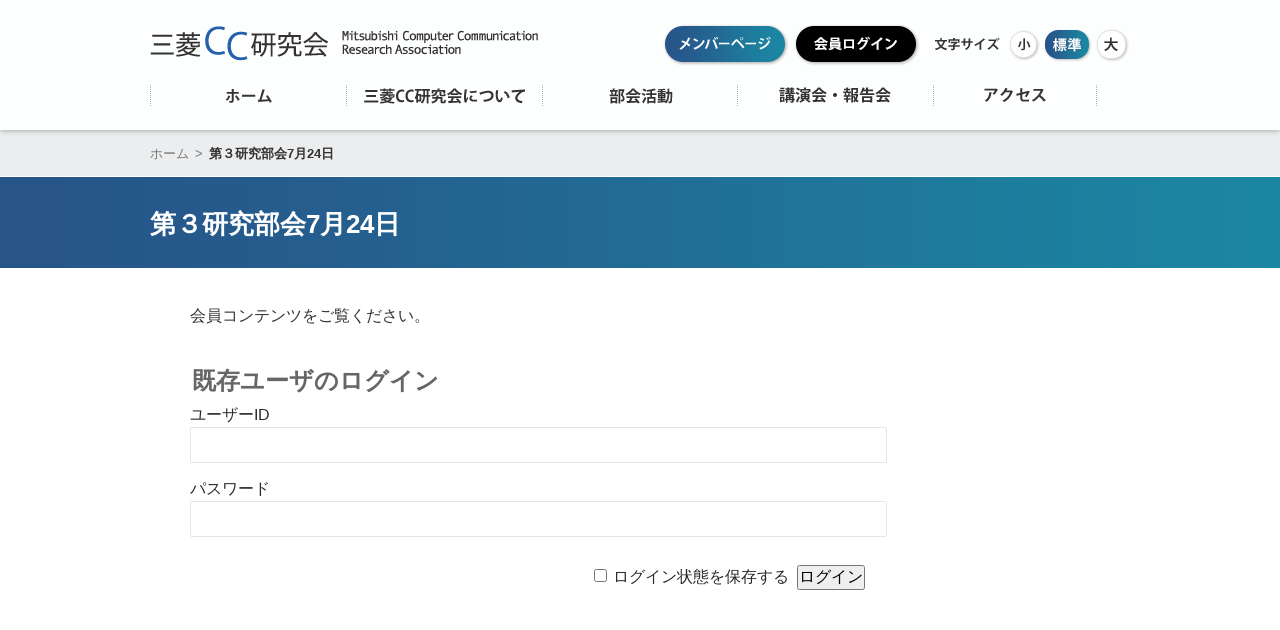

--- FILE ---
content_type: text/html; charset=UTF-8
request_url: https://www.mitsubishi-cc.com/guide/%E7%AC%AC%EF%BC%93%E7%A0%94%E7%A9%B6%E9%83%A8%E4%BC%9A7%E6%9C%8824%E6%97%A5/
body_size: 21078
content:
<!DOCTYPE html PUBLIC "-//W3C//DTD XHTML 1.0 Transitional//EN" "http://www.w3.org/TR/xhtml1/DTD/xhtml1-transitional.dtd">
<html xmlns="http://www.w3.org/1999/xhtml">
<head>
<meta http-equiv="content-type" content="text/html; charset=UTF-8" />
<meta http-equiv="content-style-type" content="text/css" />
<meta http-equiv="content-script-type" content="text/javascript" />
	<title>  第３研究部会7月24日</title>
<meta name="description" content="  第３研究部会7月24日 | " />
<meta name="keywords" content="" />
<link rel="stylesheet" type="text/css" href="https://www.mitsubishi-cc.com/wp/wp-content/themes/mcc/common/css/import.css" media="all" />
<script type="text/javascript" src="https://www.mitsubishi-cc.com/wp/wp-content/themes/mcc/common/js/jquery-1.7.2.min.js"></script>
<script type="text/javascript" src="https://www.mitsubishi-cc.com/wp/wp-content/themes/mcc/common/js/jquery.common.js"></script>
<script type="text/javascript" src="https://www.mitsubishi-cc.com/wp/wp-content/themes/mcc/common/js/jquery.cookie.js"></script>
<script type="text/javascript" src="https://www.mitsubishi-cc.com/wp/wp-content/themes/mcc/common/js/SlidesJS/slides.min.jquery.js"></script>
<link rel="stylesheet" href="https://www.mitsubishi-cc.com/wp/wp-content/themes/mcc/common/js/fancyBox/css/jquery.fancybox.css" type="text/css" />
<script type="text/javascript" src="https://www.mitsubishi-cc.com/wp/wp-content/themes/mcc/common/js/fancyBox/js/jquery.fancybox.js"></script>
	<script type="text/javascript">
window._wpemojiSettings = {"baseUrl":"https:\/\/s.w.org\/images\/core\/emoji\/14.0.0\/72x72\/","ext":".png","svgUrl":"https:\/\/s.w.org\/images\/core\/emoji\/14.0.0\/svg\/","svgExt":".svg","source":{"concatemoji":"https:\/\/www.mitsubishi-cc.com\/wp\/wp-includes\/js\/wp-emoji-release.min.js?ver=6.2.8"}};
/*! This file is auto-generated */
!function(e,a,t){var n,r,o,i=a.createElement("canvas"),p=i.getContext&&i.getContext("2d");function s(e,t){p.clearRect(0,0,i.width,i.height),p.fillText(e,0,0);e=i.toDataURL();return p.clearRect(0,0,i.width,i.height),p.fillText(t,0,0),e===i.toDataURL()}function c(e){var t=a.createElement("script");t.src=e,t.defer=t.type="text/javascript",a.getElementsByTagName("head")[0].appendChild(t)}for(o=Array("flag","emoji"),t.supports={everything:!0,everythingExceptFlag:!0},r=0;r<o.length;r++)t.supports[o[r]]=function(e){if(p&&p.fillText)switch(p.textBaseline="top",p.font="600 32px Arial",e){case"flag":return s("\ud83c\udff3\ufe0f\u200d\u26a7\ufe0f","\ud83c\udff3\ufe0f\u200b\u26a7\ufe0f")?!1:!s("\ud83c\uddfa\ud83c\uddf3","\ud83c\uddfa\u200b\ud83c\uddf3")&&!s("\ud83c\udff4\udb40\udc67\udb40\udc62\udb40\udc65\udb40\udc6e\udb40\udc67\udb40\udc7f","\ud83c\udff4\u200b\udb40\udc67\u200b\udb40\udc62\u200b\udb40\udc65\u200b\udb40\udc6e\u200b\udb40\udc67\u200b\udb40\udc7f");case"emoji":return!s("\ud83e\udef1\ud83c\udffb\u200d\ud83e\udef2\ud83c\udfff","\ud83e\udef1\ud83c\udffb\u200b\ud83e\udef2\ud83c\udfff")}return!1}(o[r]),t.supports.everything=t.supports.everything&&t.supports[o[r]],"flag"!==o[r]&&(t.supports.everythingExceptFlag=t.supports.everythingExceptFlag&&t.supports[o[r]]);t.supports.everythingExceptFlag=t.supports.everythingExceptFlag&&!t.supports.flag,t.DOMReady=!1,t.readyCallback=function(){t.DOMReady=!0},t.supports.everything||(n=function(){t.readyCallback()},a.addEventListener?(a.addEventListener("DOMContentLoaded",n,!1),e.addEventListener("load",n,!1)):(e.attachEvent("onload",n),a.attachEvent("onreadystatechange",function(){"complete"===a.readyState&&t.readyCallback()})),(e=t.source||{}).concatemoji?c(e.concatemoji):e.wpemoji&&e.twemoji&&(c(e.twemoji),c(e.wpemoji)))}(window,document,window._wpemojiSettings);
</script>
<style type="text/css">
img.wp-smiley,
img.emoji {
	display: inline !important;
	border: none !important;
	box-shadow: none !important;
	height: 1em !important;
	width: 1em !important;
	margin: 0 0.07em !important;
	vertical-align: -0.1em !important;
	background: none !important;
	padding: 0 !important;
}
</style>
	<link rel='stylesheet' id='wp-block-library-css' href='https://www.mitsubishi-cc.com/wp/wp-includes/css/dist/block-library/style.min.css?ver=6.2.8' type='text/css' media='all' />
<link rel='stylesheet' id='classic-theme-styles-css' href='https://www.mitsubishi-cc.com/wp/wp-includes/css/classic-themes.min.css?ver=6.2.8' type='text/css' media='all' />
<style id='global-styles-inline-css' type='text/css'>
body{--wp--preset--color--black: #000000;--wp--preset--color--cyan-bluish-gray: #abb8c3;--wp--preset--color--white: #ffffff;--wp--preset--color--pale-pink: #f78da7;--wp--preset--color--vivid-red: #cf2e2e;--wp--preset--color--luminous-vivid-orange: #ff6900;--wp--preset--color--luminous-vivid-amber: #fcb900;--wp--preset--color--light-green-cyan: #7bdcb5;--wp--preset--color--vivid-green-cyan: #00d084;--wp--preset--color--pale-cyan-blue: #8ed1fc;--wp--preset--color--vivid-cyan-blue: #0693e3;--wp--preset--color--vivid-purple: #9b51e0;--wp--preset--gradient--vivid-cyan-blue-to-vivid-purple: linear-gradient(135deg,rgba(6,147,227,1) 0%,rgb(155,81,224) 100%);--wp--preset--gradient--light-green-cyan-to-vivid-green-cyan: linear-gradient(135deg,rgb(122,220,180) 0%,rgb(0,208,130) 100%);--wp--preset--gradient--luminous-vivid-amber-to-luminous-vivid-orange: linear-gradient(135deg,rgba(252,185,0,1) 0%,rgba(255,105,0,1) 100%);--wp--preset--gradient--luminous-vivid-orange-to-vivid-red: linear-gradient(135deg,rgba(255,105,0,1) 0%,rgb(207,46,46) 100%);--wp--preset--gradient--very-light-gray-to-cyan-bluish-gray: linear-gradient(135deg,rgb(238,238,238) 0%,rgb(169,184,195) 100%);--wp--preset--gradient--cool-to-warm-spectrum: linear-gradient(135deg,rgb(74,234,220) 0%,rgb(151,120,209) 20%,rgb(207,42,186) 40%,rgb(238,44,130) 60%,rgb(251,105,98) 80%,rgb(254,248,76) 100%);--wp--preset--gradient--blush-light-purple: linear-gradient(135deg,rgb(255,206,236) 0%,rgb(152,150,240) 100%);--wp--preset--gradient--blush-bordeaux: linear-gradient(135deg,rgb(254,205,165) 0%,rgb(254,45,45) 50%,rgb(107,0,62) 100%);--wp--preset--gradient--luminous-dusk: linear-gradient(135deg,rgb(255,203,112) 0%,rgb(199,81,192) 50%,rgb(65,88,208) 100%);--wp--preset--gradient--pale-ocean: linear-gradient(135deg,rgb(255,245,203) 0%,rgb(182,227,212) 50%,rgb(51,167,181) 100%);--wp--preset--gradient--electric-grass: linear-gradient(135deg,rgb(202,248,128) 0%,rgb(113,206,126) 100%);--wp--preset--gradient--midnight: linear-gradient(135deg,rgb(2,3,129) 0%,rgb(40,116,252) 100%);--wp--preset--duotone--dark-grayscale: url('#wp-duotone-dark-grayscale');--wp--preset--duotone--grayscale: url('#wp-duotone-grayscale');--wp--preset--duotone--purple-yellow: url('#wp-duotone-purple-yellow');--wp--preset--duotone--blue-red: url('#wp-duotone-blue-red');--wp--preset--duotone--midnight: url('#wp-duotone-midnight');--wp--preset--duotone--magenta-yellow: url('#wp-duotone-magenta-yellow');--wp--preset--duotone--purple-green: url('#wp-duotone-purple-green');--wp--preset--duotone--blue-orange: url('#wp-duotone-blue-orange');--wp--preset--font-size--small: 13px;--wp--preset--font-size--medium: 20px;--wp--preset--font-size--large: 36px;--wp--preset--font-size--x-large: 42px;--wp--preset--spacing--20: 0.44rem;--wp--preset--spacing--30: 0.67rem;--wp--preset--spacing--40: 1rem;--wp--preset--spacing--50: 1.5rem;--wp--preset--spacing--60: 2.25rem;--wp--preset--spacing--70: 3.38rem;--wp--preset--spacing--80: 5.06rem;--wp--preset--shadow--natural: 6px 6px 9px rgba(0, 0, 0, 0.2);--wp--preset--shadow--deep: 12px 12px 50px rgba(0, 0, 0, 0.4);--wp--preset--shadow--sharp: 6px 6px 0px rgba(0, 0, 0, 0.2);--wp--preset--shadow--outlined: 6px 6px 0px -3px rgba(255, 255, 255, 1), 6px 6px rgba(0, 0, 0, 1);--wp--preset--shadow--crisp: 6px 6px 0px rgba(0, 0, 0, 1);}:where(.is-layout-flex){gap: 0.5em;}body .is-layout-flow > .alignleft{float: left;margin-inline-start: 0;margin-inline-end: 2em;}body .is-layout-flow > .alignright{float: right;margin-inline-start: 2em;margin-inline-end: 0;}body .is-layout-flow > .aligncenter{margin-left: auto !important;margin-right: auto !important;}body .is-layout-constrained > .alignleft{float: left;margin-inline-start: 0;margin-inline-end: 2em;}body .is-layout-constrained > .alignright{float: right;margin-inline-start: 2em;margin-inline-end: 0;}body .is-layout-constrained > .aligncenter{margin-left: auto !important;margin-right: auto !important;}body .is-layout-constrained > :where(:not(.alignleft):not(.alignright):not(.alignfull)){max-width: var(--wp--style--global--content-size);margin-left: auto !important;margin-right: auto !important;}body .is-layout-constrained > .alignwide{max-width: var(--wp--style--global--wide-size);}body .is-layout-flex{display: flex;}body .is-layout-flex{flex-wrap: wrap;align-items: center;}body .is-layout-flex > *{margin: 0;}:where(.wp-block-columns.is-layout-flex){gap: 2em;}.has-black-color{color: var(--wp--preset--color--black) !important;}.has-cyan-bluish-gray-color{color: var(--wp--preset--color--cyan-bluish-gray) !important;}.has-white-color{color: var(--wp--preset--color--white) !important;}.has-pale-pink-color{color: var(--wp--preset--color--pale-pink) !important;}.has-vivid-red-color{color: var(--wp--preset--color--vivid-red) !important;}.has-luminous-vivid-orange-color{color: var(--wp--preset--color--luminous-vivid-orange) !important;}.has-luminous-vivid-amber-color{color: var(--wp--preset--color--luminous-vivid-amber) !important;}.has-light-green-cyan-color{color: var(--wp--preset--color--light-green-cyan) !important;}.has-vivid-green-cyan-color{color: var(--wp--preset--color--vivid-green-cyan) !important;}.has-pale-cyan-blue-color{color: var(--wp--preset--color--pale-cyan-blue) !important;}.has-vivid-cyan-blue-color{color: var(--wp--preset--color--vivid-cyan-blue) !important;}.has-vivid-purple-color{color: var(--wp--preset--color--vivid-purple) !important;}.has-black-background-color{background-color: var(--wp--preset--color--black) !important;}.has-cyan-bluish-gray-background-color{background-color: var(--wp--preset--color--cyan-bluish-gray) !important;}.has-white-background-color{background-color: var(--wp--preset--color--white) !important;}.has-pale-pink-background-color{background-color: var(--wp--preset--color--pale-pink) !important;}.has-vivid-red-background-color{background-color: var(--wp--preset--color--vivid-red) !important;}.has-luminous-vivid-orange-background-color{background-color: var(--wp--preset--color--luminous-vivid-orange) !important;}.has-luminous-vivid-amber-background-color{background-color: var(--wp--preset--color--luminous-vivid-amber) !important;}.has-light-green-cyan-background-color{background-color: var(--wp--preset--color--light-green-cyan) !important;}.has-vivid-green-cyan-background-color{background-color: var(--wp--preset--color--vivid-green-cyan) !important;}.has-pale-cyan-blue-background-color{background-color: var(--wp--preset--color--pale-cyan-blue) !important;}.has-vivid-cyan-blue-background-color{background-color: var(--wp--preset--color--vivid-cyan-blue) !important;}.has-vivid-purple-background-color{background-color: var(--wp--preset--color--vivid-purple) !important;}.has-black-border-color{border-color: var(--wp--preset--color--black) !important;}.has-cyan-bluish-gray-border-color{border-color: var(--wp--preset--color--cyan-bluish-gray) !important;}.has-white-border-color{border-color: var(--wp--preset--color--white) !important;}.has-pale-pink-border-color{border-color: var(--wp--preset--color--pale-pink) !important;}.has-vivid-red-border-color{border-color: var(--wp--preset--color--vivid-red) !important;}.has-luminous-vivid-orange-border-color{border-color: var(--wp--preset--color--luminous-vivid-orange) !important;}.has-luminous-vivid-amber-border-color{border-color: var(--wp--preset--color--luminous-vivid-amber) !important;}.has-light-green-cyan-border-color{border-color: var(--wp--preset--color--light-green-cyan) !important;}.has-vivid-green-cyan-border-color{border-color: var(--wp--preset--color--vivid-green-cyan) !important;}.has-pale-cyan-blue-border-color{border-color: var(--wp--preset--color--pale-cyan-blue) !important;}.has-vivid-cyan-blue-border-color{border-color: var(--wp--preset--color--vivid-cyan-blue) !important;}.has-vivid-purple-border-color{border-color: var(--wp--preset--color--vivid-purple) !important;}.has-vivid-cyan-blue-to-vivid-purple-gradient-background{background: var(--wp--preset--gradient--vivid-cyan-blue-to-vivid-purple) !important;}.has-light-green-cyan-to-vivid-green-cyan-gradient-background{background: var(--wp--preset--gradient--light-green-cyan-to-vivid-green-cyan) !important;}.has-luminous-vivid-amber-to-luminous-vivid-orange-gradient-background{background: var(--wp--preset--gradient--luminous-vivid-amber-to-luminous-vivid-orange) !important;}.has-luminous-vivid-orange-to-vivid-red-gradient-background{background: var(--wp--preset--gradient--luminous-vivid-orange-to-vivid-red) !important;}.has-very-light-gray-to-cyan-bluish-gray-gradient-background{background: var(--wp--preset--gradient--very-light-gray-to-cyan-bluish-gray) !important;}.has-cool-to-warm-spectrum-gradient-background{background: var(--wp--preset--gradient--cool-to-warm-spectrum) !important;}.has-blush-light-purple-gradient-background{background: var(--wp--preset--gradient--blush-light-purple) !important;}.has-blush-bordeaux-gradient-background{background: var(--wp--preset--gradient--blush-bordeaux) !important;}.has-luminous-dusk-gradient-background{background: var(--wp--preset--gradient--luminous-dusk) !important;}.has-pale-ocean-gradient-background{background: var(--wp--preset--gradient--pale-ocean) !important;}.has-electric-grass-gradient-background{background: var(--wp--preset--gradient--electric-grass) !important;}.has-midnight-gradient-background{background: var(--wp--preset--gradient--midnight) !important;}.has-small-font-size{font-size: var(--wp--preset--font-size--small) !important;}.has-medium-font-size{font-size: var(--wp--preset--font-size--medium) !important;}.has-large-font-size{font-size: var(--wp--preset--font-size--large) !important;}.has-x-large-font-size{font-size: var(--wp--preset--font-size--x-large) !important;}
.wp-block-navigation a:where(:not(.wp-element-button)){color: inherit;}
:where(.wp-block-columns.is-layout-flex){gap: 2em;}
.wp-block-pullquote{font-size: 1.5em;line-height: 1.6;}
</style>
<link rel='stylesheet' id='wp-members-css' href='https://www.mitsubishi-cc.com/wp/wp-content/plugins/wp-members/assets/css/forms/generic-no-float.min.css?ver=3.4.7.2' type='text/css' media='all' />
<link rel="https://api.w.org/" href="https://www.mitsubishi-cc.com/wp-json/" /><link rel="EditURI" type="application/rsd+xml" title="RSD" href="https://www.mitsubishi-cc.com/wp/xmlrpc.php?rsd" />
<link rel="wlwmanifest" type="application/wlwmanifest+xml" href="https://www.mitsubishi-cc.com/wp/wp-includes/wlwmanifest.xml" />
<!--built on the Whiteboard Framework-->
<link rel="canonical" href="https://www.mitsubishi-cc.com/guide/%e7%ac%ac%ef%bc%93%e7%a0%94%e7%a9%b6%e9%83%a8%e4%bc%9a7%e6%9c%8824%e6%97%a5/" />
<link rel='shortlink' href='https://www.mitsubishi-cc.com/?p=4755' />
<link rel="alternate" type="application/json+oembed" href="https://www.mitsubishi-cc.com/wp-json/oembed/1.0/embed?url=https%3A%2F%2Fwww.mitsubishi-cc.com%2Fguide%2F%25e7%25ac%25ac%25ef%25bc%2593%25e7%25a0%2594%25e7%25a9%25b6%25e9%2583%25a8%25e4%25bc%259a7%25e6%259c%258824%25e6%2597%25a5%2F" />
<link rel="alternate" type="text/xml+oembed" href="https://www.mitsubishi-cc.com/wp-json/oembed/1.0/embed?url=https%3A%2F%2Fwww.mitsubishi-cc.com%2Fguide%2F%25e7%25ac%25ac%25ef%25bc%2593%25e7%25a0%2594%25e7%25a9%25b6%25e9%2583%25a8%25e4%25bc%259a7%25e6%259c%258824%25e6%2597%25a5%2F&#038;format=xml" />
<style type="text/css">.recentcomments a{display:inline !important;padding:0 !important;margin:0 !important;}</style> 
</head>

<body id="Top">
<div id="HeaderWrap">
<div id="Header">
	<h1 id="Logo"><a href="https://www.mitsubishi-cc.com/"><img src="https://www.mitsubishi-cc.com/wp/wp-content/themes/mcc/common/images/logo.png" width="388" height="35" alt="三菱CC研究会 Mitsubishi Computer Communication Research Association" /></a></h1>
	<div class="changearea clearfix">
		<div class="fontchange">
			<p class="txt">文字サイズ</p>
			<ul id="fontSize" class="clearfix">
			  <li class="fsmall"><span id="FontS">小</span></li>
				<li class="fmiddle"><span id="FontM">標準</span></li>
				<li class="flarge"><span id="FontL">大</span></li>
			</ul>
		</div>
	</div>
	<!-- /.changearea --> 
    <p class="memberpage"><a href="https://www.mitsubishi-cc.com/members/"><img src="https://www.mitsubishi-cc.com/wp/wp-content/themes/mcc/common/images/btn_memberpage.png" width="126" height="42" alt="メンバーページ" class="ov" /></a></p>
	<p class="login"><a href="https://www.mitsubishi-cc.com/?p=5"><img src="https://www.mitsubishi-cc.com/wp/wp-content/themes/mcc/common/images/btn_login.png" width="126" height="42" alt="会員ログイン" class="ov" /></a></p>
	<div id="GNav">
		<ul>
			<li><a href="https://www.mitsubishi-cc.com/"><img src="https://www.mitsubishi-cc.com/wp/wp-content/themes/mcc/common/images/login_nav01.png" width="196" height="21" alt="ホーム" class="over" /></a></li>
			<li><a href="https://www.mitsubishi-cc.com/about/"><img src="https://www.mitsubishi-cc.com/wp/wp-content/themes/mcc/common/images/login_nav02.png" width="196" height="21" alt="三菱CC研究会について" class="over" /></a></li>
			<li><a href="https://www.mitsubishi-cc.com/activities/"><img src="https://www.mitsubishi-cc.com/wp/wp-content/themes/mcc/common/images/login_nav03.png" width="195" height="21" alt="部会活動" class="over" /></a></li>
			<li><a href="https://www.mitsubishi-cc.com/seminar/"><img src="https://www.mitsubishi-cc.com/wp/wp-content/themes/mcc/common/images/login_nav04.png" width="196" height="21" alt="講演会・報告会" class="over" /></a></li>
			<li><a href="https://www.mitsubishi-cc.com/access/"><img src="https://www.mitsubishi-cc.com/wp/wp-content/themes/mcc/common/images/login_nav06.png" width="164" height="21" alt="アクセス" class="over" /></a></li>
		</ul>
	</div>
</div>
</div>
<!-- /#HeaderWrap -->
<div id="PathWrap">
	<ul>
		<li><a href="https://www.mitsubishi-cc.com/">ホーム</a><span>&#62;</span></li>
		<li>  第３研究部会7月24日</li>
	</ul>
</div>
<!-- /#PathWrap -->

<div id="Contents">
	<h2 class="h2_ttlB"><strong>第３研究部会7月24日</strong></h2>
	<div class="inner">
			<div class="post-content">
			会員コンテンツをご覧ください。<div id="wpmem_login"><a id="login"></a><form action="https://www.mitsubishi-cc.com/guide/%e7%ac%ac%ef%bc%93%e7%a0%94%e7%a9%b6%e9%83%a8%e4%bc%9a7%e6%9c%8824%e6%97%a5/" method="POST" id="wpmem_login_form" class="form"><input type="hidden" id="_wpmem_login_nonce" name="_wpmem_login_nonce" value="a199225f64" /><input type="hidden" name="_wp_http_referer" value="/guide/%E7%AC%AC%EF%BC%93%E7%A0%94%E7%A9%B6%E9%83%A8%E4%BC%9A7%E6%9C%8824%E6%97%A5/" /><fieldset><legend>既存ユーザのログイン</legend><label for="log">ユーザーID</label><div class="div_text"><input name="log" type="text" id="log" value="" class="username" required  /></div><label for="pwd">パスワード</label><div class="div_text"><input name="pwd" type="password" id="pwd" class="password" required  /></div><input name="a" type="hidden" value="login" /><input name="redirect_to" type="hidden" value="https://www.mitsubishi-cc.com/guide/%e7%ac%ac%ef%bc%93%e7%a0%94%e7%a9%b6%e9%83%a8%e4%bc%9a7%e6%9c%8824%e6%97%a5/" /><div class="button_div"><input name="rememberme" type="checkbox" id="rememberme" value="forever" />&nbsp;<label for="rememberme">ログイン状態を保存する</label>&nbsp;&nbsp;<input type="submit" name="Submit" value="ログイン" class="buttons" /></div></fieldset></form></div>		</div><!--.post-content-->
		</div>
	<!-- /.inner -->
</div>
<!-- /#Contents -->

<div id="FootWrap">
	<div id="Footer">
		<p class="ftLogo"><img src="https://www.mitsubishi-cc.com/wp/wp-content/themes/mcc/common/images/ft_logo.png" width="155" height="40" alt="三菱CC研究会" /></p>
		<p class="info">東京都千代田区永田町2-10-3<br />（株）三菱総合研究所内<br />TEL：03（6858）3545</p>
		<div class="siteMap">
			<ul>
				<li><a href="https://www.mitsubishi-cc.com/sitemap/">サイトマップ</a></li>
				<!--<li><a href="https://www.mitsubishi-cc.com/terms/">サイト利用規約</a></li>
				<li><a href="https://www.mitsubishi-cc.com/privacy/">個人情報保護方針</a></li>-->
			</ul>
		</div>
		<!-- /.siteMap -->
	</div>
	<!-- /#Footer --> 
	<div id="CopyrightBox">
		<div class="wrap">
			<p class="copyright">&copy;三菱CC研究会</p>
			<p class="pageTop"><a href="#Top"><img src="https://www.mitsubishi-cc.com/wp/wp-content/themes/mcc/common/images/pageTop.gif" width="45" height="45" alt="" class="ov" /></a></p>
		</div>
	</div>
	<!-- /#CopyrightBox --> 
</div>
<!-- /#FootWrap -->

</body>
</html>

--- FILE ---
content_type: text/css
request_url: https://www.mitsubishi-cc.com/wp/wp-content/themes/mcc/common/css/import.css
body_size: 81
content:
@charset "UTF-8";

@import "reset.css";
@import "layout.css";
@import "base.css";

--- FILE ---
content_type: text/css
request_url: https://www.mitsubishi-cc.com/wp/wp-content/themes/mcc/common/css/base.css
body_size: 16907
content:
@charset "UTF-8";
/* ****************************************************
	base.css
***************************************************** */


/*  for All
=========================================*/
body{
	background-color: #ffffff;
	color: #333333;
	font-family: "メイリオ", Meiryo, "ヒラギノ角ゴ Pro W3", "Hiragino Kaku Gothic Pro", Osaka, "ＭＳ Ｐゴシック", "MS PGothic", sans-serif;
	font-size: 0.813em;
	line-height: 1.667;
	word-break: normal;
	line-break: strict;
}

a:link{
	color:#000;
	text-decoration:none;
	outline:none;
}
a:visited{
	color:#787878;
}
a:hover{
	text-decoration:underline;
}
a:active{
	color:#0066cc;
}

a:focus { -moz-outline-style: none; } 
a:hover img.ov {
    opacity:0.6;
    -moz-opacity:0.6; 
    -khtml-opacity:0.6; 
    filter:alpha(opacity=60);
}

.aL{
	text-align:left !important;
}
.aC{
	text-align:center !important;
}
.aR{
	text-align:right !important;
}
strong{
	font-weight:bold;
}
button{
	background-color: #FFF;
	cursor: pointer;
}

/*  width
=========================================*/
.w68{
	width:68px !important;
}
.w69{
	width:69px !important;
}
.w78{
	width:78px !important;
}
.w88{
	width:88px !important;
}
.w98{
	width:98px !important;
}
.w113{
	width:115px !important;
}
.w119{
	width:119px !important;
	padding: 15px !important;
}
.w128{
	width:128px !important;
}
.w133{
	width:133px !important;
}
.w144{
	width:144px !important;
}
.w174{
	width:174px !important;
}
.w177{
	width:177px !important;
}
.w220{
	width:220px !important;
}
.w248{
	width:248px !important;
}
.w251{
	width:251px !important;
}
.w308{
	width:308px !important;
}
.w361{
	width:361px !important;
}
.w399{
	width:399px !important;
}
.w475{
	width:475px !important;
}
.w491{
	width:491px !important;
}
.w550{
	width:551px !important;
}
.w620{
	width:620px !important;
}
.w624{
	width:624px !important;
}
.w670{
	width:670px !important;
}
.w700{
	width:700px !important;
}
/*  margin
=========================================*/
.mb5{
	margin-bottom:5px !important;
}
.mb15{
	margin-bottom:15px !important;
}
.mb25{
	margin-bottom:25px !important;
}
.mb30{
	margin-bottom:30px !important;
}
.mb35{
	margin-bottom:35px !important;
}
.mb40{
	margin-bottom:40px !important;
}
.mb50{
	margin-bottom:50px !important;
}
.mb60{
	margin-bottom:60px !important;
}
.mb70{
	margin-bottom:70px !important;
}
.mb80{
	margin-bottom:80px !important;
}
.ml12{
	margin-left:12px !important;
}
.ml165{
	margin-left:165px !important;
}
/*  padding
=========================================*/
.pdb5{
	padding-bottom:5px !important;
}

/*  border
=========================================*/
.bdb01{
	border-bottom:1px solid #d9d9d9 !important;
}

/*  background
=========================================*/
.bg01{
	background:#ecedee !important;
}
.bg02{
	color:#FFF;
	background:#596b7d !important;
}
.bg03{
	background:#ffff00 !important;
}
.bg04{
	background:#13b5b1 !important;
}
.bg05{
	background:#00a0e9 !important;
}
.bg06{
	background:#d81153 !important;
}


/*  h1,h2,......h5
=========================================*/
/* .h2_ttlA */
.h2_ttlA{
	font-size:0.875em;
	line-height:1.571em;
	text-align:center;
	padding-bottom:25px;
}
.h2_ttlA strong{
	font-size:2em;
	display:block;
}
/* .h2_ttlB */
.h2_ttlB{
	background:#1b88a3 url(../images/h2_bg01.gif) no-repeat left;
	width:100%;
	margin-bottom:35px;
}
.h2_ttlB strong{
	display:block;
	color:#FFF;
	font-size:1.625em;
	font-weight:bold;
	width:980px;
	margin:0 auto;
	padding:26px 0 22px;
}
/* .h3_ttlA */
.h3_ttlA{
	color: #2460ad;
	font-size: 1.625em;
	line-height: 1.077em;
	font-weight: bold;
	text-align: center;
	padding: 45px 0 20px;
	clear: both;
}
.h3_ttlA span{
	font-size:0.692em;
	line-height:1.444em;
	display:block;
}
/* .h4_ttlA */
.h4_ttlA{
	font-size:1.25em;
	line-height:1.500em;
	font-weight:bold;
	border-bottom:1px solid #cecece;
	padding-bottom:5px;
	margin-bottom:30px;
}
/* .h4_ttlB */
.h4_ttlB{
	font-size:1.25em;
	line-height:1.500em;
	font-weight:bold;
  text-align: center;
	padding-bottom:5px;
	margin-top:30px;
	margin-bottom:20px;
}

/*  txt
=========================================*/
/* .txtSetA */
.txtSetA{
	font-size:1em;
	line-height:1.750em;
	text-align:Justify;
	text-justify:inter-ideograph;
	margin-bottom:3px;
}
.txtSetA span{
	display:block;
	font-size:0.813em;
	line-height:2.154em;
	text-align:Justify;
	text-justify:inter-ideograph;
}
.txtSetC{
	font-size:1em;
	line-height:1.5em;
	text-align:Justify;
	text-justify:inter-ideograph;
	margin-bottom:3px;
}
.txtSetD{
	font-size: 1em;
	line-height: 1.5em;
	text-align: Justify;
	text-justify: inter-ideograph;
	margin-bottom: 3px;
}
.txtSetD span{
	width:830px;
	float:right;
}

.txtSetG{
	font-size: 1em;
	line-height: 1.5em;
	text-align: Justify;
	text-justify: inter-ideograph;
	margin-bottom: 3px;
}
.txtSetG span{
	width:875px;
	float:right;
}


/* p.txtSetB a */
.txtSetB a{
	color:#26598c;
	font-size:1em;
	line-height:1.750em;
	background:url(../images/ico01.png) no-repeat left 0.6em;
	display:block;
	padding-left:15px;
	text-decoration:underline;
}
.txtSetB a:hover{
	text-decoration:none;
}

.txtSetB + .videoBox {
  margin-top: 1em;
}

/* p.txtSetE a */
.txtSetE{
	border-bottom:1px solid #d9d9d9;
	padding-bottom:7px;
}
.txtSetE a{
	color:#26598c;
	font-size:1em;
	line-height:1.750em;
	font-weight:bold;
	background:url(../images/ico01.png) no-repeat left 0.5em;
	display:block;
	padding-left:16px;
	text-decoration:underline;
}
.txtSetE a:hover{
	text-decoration:none;
}
/* .txtSetF */
.txtSetF{
	clear:both;
	font-weight: bold;
	font-size: 112.5%;
}
.txtSetF span{
	width:775px;
	float:right;
	font-weight: normal;
}

/* p.txtPdf a */
.txtPdf{
	background:url(../images/ico01.png) no-repeat left 0.6em;
	display:block;
	padding-left:15px;
}
.txtPdf a{
	color:#26598c;
	font-size:1em;
	line-height:1.875em;
	text-decoration:underline;
	background:url(../images/ico_pdf01.png) no-repeat right top;
	padding-right:28px;
}
.txtPdf a:hover{
	text-decoration:none;
}
.txtPdf a{
	margin:-3px 0 0 3px;
}

.txtPdf + .videoBox {
  margin-top: 1em;
}

.videoBox {
  width: 100%;
  border: none!important;
}
.videoBox > iframe {
  border: none;
  width: 100%;
  height: 346px;
}

/* list
=========================================*/
/* div.listSetA ul */
.listSetA{
	margin:0 -30px 50px 0;
}
.listSetA > ul{
	float:left;
	width:280px;
	margin-right:30px;
}
.listSetA > ul > li{
	font-weight:bold;
	margin-bottom:25px;
}
.listSetA > ul > li .txtSetE{
	font-weight:bold;
	margin-bottom:10px;
}
.listSetA > ul > li p{
	font-weight:normal;
}
/* .listSetB dl */
.listSetB{
	border-top:1px solid #cecece;
	margin-bottom:30px;
}
.listSetB dl{
	border-bottom:1px solid #cecece;
	display:table;
	width:100%;
}
.listSetB dl dt{
	width: 200px;
	display: table-cell;
	padding: 50px 30px;
	background: #fafafa;
	vertical-align: middle;
	font-size: 1em;
	line-height: 1.75em;
}
.listSetB dl dt span{
	color:#fff;
	font-size:0.875em;
	line-height:1.286em;
	background:#e12121;
	margin-left:10px;
	padding:0 6px;
}
.listSetB dl dd{
	display: table-cell;
	padding: 50px 0px;
	width: 630px;
	text-align: center;
}
.listSetB dl dd > input{
	border:1px solid #d4d4d4;
	border-radius:5px;
	width:425px;
	height:40px;
	padding:4px 10px;
}
.listSetB dl dd textarea{
	border: 1px solid #d4d4d4;
	border-radius: 5px;
	height: 200px;
	width: 600px;
	padding: 10px;
}
.listSetB dl dd .sex{
	width:80px;
	float:left;
	margin-right:30px;
	font-size:1em;
	line-height:1.813em;
}
/* .listSetC ul */
.listSetC{
	background:#FFF;
	padding:50px 0 70px;
}
.listSetC ul{
	width:966px;
	margin:0 auto;
}
.listSetC ul li{
	width:322px;
	float:left;
	min-height:392px;
}
.listSetC ul li .ttl{
	color:#333;
	text-align:center;
	font-size:0.938em;
	line-height:1.375em;
	background:url(../images/hr03.gif) no-repeat center bottom;
	display:block;
	padding-bottom:10px;
	padding-top:195px;
	margin:0 20px 20px;
}
.listSetC ul li .ttl strong{
	color:#333;
	font-size:1.500em;
	line-height:1.625em;
	display:block;
}
.listSetC ul li .txt{
	color:#333;
	font-size:1.000em;
	line-height:1.688em;
	display:block;
	margin:0 25px 5px;
}
.listSetC ul li.item01{
	background:url(../../images/index_ph01.png) no-repeat;
}
.listSetC ul li.item02{
	background:url(../../images/index_ph02.png) no-repeat;
}
.listSetC ul li.item03{
	background:url(../../images/index_ph03.png) no-repeat;
}
.listSetC ul li a:hover{
	text-decoration:none;
}
.listSetC ul li.item01:hover{
	background:url(../../images/index_ph01_on.png) no-repeat;
}
.listSetC ul li.item02:hover{
	background:url(../../images/index_ph02_on.png) no-repeat;
}
.listSetC ul li.item03:hover{
	background:url(../../images/index_ph03_on.png) no-repeat;
}

/* .listSetD ul */
.listSetD{
	background:#FFF;
	padding:50px 0 70px;
}
.listSetD ul{
	width:813px;
	margin:0 auto;
}
.listSetD ul li{
	width:322px;
	float:left;
	min-height:392px;
}
.listSetD ul li .ttl{
	color:#333;
	text-align:center;
	font-size:0.938em;
	line-height:1.375em;
	background:url(../images/hr03.gif) no-repeat center bottom;
	display:block;
	padding-bottom:10px;
	padding-top:195px;
	margin:0 20px 20px;
}
.listSetD ul li .ttl strong{
	color:#333;
	font-size:1.500em;
	line-height:1.625em;
	display:block;
}
.listSetD ul li .txt{
	color:#333;
	font-size:1.000em;
	line-height:1.688em;
	display:block;
	margin:0 25px 5px;
}
.listSetD ul li.item01{
	background:url(../../images/index_ph02.png) no-repeat;
	padding-right: 84px;
	margin-right: 84px;
	border-right: 1px solid #e0e0e0;
}
.listSetD ul li.item02{
	background:url(../../images/index_ph03.png) no-repeat;
}
.listSetD ul li a:hover{
	text-decoration:none;
}
.listSetD ul li.item01:hover{
	background:url(../../images/index_ph02_on.png) no-repeat;
}
.listSetD ul li.item02:hover{
	background:url(../../images/index_ph03_on.png) no-repeat;
}

/*  table
=========================================*/
/* div.tabSetA */
.tabSetA{
	margin:0 0 45px 0;
}
.tabSetA div{
	border-top:1px solid #cecece;
	border-left:1px solid #cecece;
	width:100%;
	margin-bottom:5px;
}
.tabSetA div.ml165{
	width:735px;
}
.tabSetA div ul{
	display:table;
}
.tabSetA div ul li{
	padding:15px 25px;
	border-right:1px solid #cecece;
	border-bottom:1px solid #cecece;
	font-size:1em;
	display:table-cell;
	vertical-align:middle;
}
.tabSetA table tr th{
	text-align:center;
}
.tabSetA .txt{
	font-size:0.875em;
	line-height:1.429em;
}
.tabSetA span{
	font-size:0.812em;
	line-height:1.308em;
}
/* div.tabSetB */
.tabSetB{
}
.tabSetB div,
.tabSetB table{
	border-top:1px solid #cecece;
	border-left:1px solid #cecece;
	width:100%;
	margin-bottom:5px;
	text-align:center;
}
.tabSetB div ul li,
.tabSetB table tr td{
	padding:20px 2px 15px;
	border-right:1px solid #cecece;
	border-bottom:1px solid #cecece;
}
.tabSetB table tr td a{
	color:#000;
	text-decoration:underline;
}
.tabSetB table tr td a:hover{
	text-decoration:none;
}
.tabSetB table tr th{
	text-align:center;
	border-right:1px solid #cecece;
	border-bottom:1px solid #cecece;
}
.tabSetB > ul > li{
	font-size:1em;
	line-height:1.750em;
	background:url(../images/ico02.png) no-repeat left 0.5em;
	padding-left:15px;
	display:block;
}
.tabSetB .txt{
	font-size:1em;
	line-height:1.750em;
	font-weight:bold;
	margin:0 0 10px 15px;
}
/* div.tabSetC */
/*.tabSetC{
	padding-bottom:80px;
}*/
.tabSetC div{
	border-top:1px solid #cecece;
	margin-bottom:20px;
}
.tabSetC ul{
	display:table;
	border-left:1px solid #cecece;
}
.tabSetC ul li{
	display:table-cell;
	padding:15px;
	text-align:center;
	vertical-align:middle;
	border-right:1px solid #cecece;
	border-bottom:1px solid #cecece;
	font-size:1.000em;
	line-height:1.813em;
}
.tabSetC ul li p{
	text-align:left;
	margin-left:15px;
}
.tabSetC ul li p a{
	font-size:1.000em;
	line-height:1.875em;
}

/*  nav
=========================================*/
/* .navSetA */
.navSetA{
	background:#e6e6e6;
	padding:18px 19px 16px;
}
.navSetA ul{
	clear:both;
	background:url(../images/hr02.gif) no-repeat left center;
	margin-right:-48px;
}
.navSetA ul li{
	float:left;
	background:url(../images/hr02.gif) no-repeat right center;
	width:142px;
	text-align:center;
}
.navSetA ul li span{
	color:#FFF;
	font-size:1em;
	line-height:1.875em;
	font-weight:bold;
	background:#2460ad;
	display:block;
	padding:5px 0;
}
.navSetA ul li a{
	color:#26598c;
	font-size:1em;
	line-height:1.875em;
	background:url(../images/ico01.png) no-repeat left center;
	padding:6px 0 5px 15px;
	display:inline-block;
}
/* .navSetB */
.navSetB{
	background:#e6e6e6;
	padding:18px 19px 16px;
}
.navSetB ul{
	clear:both;
	background:url(../images/hr02.gif) no-repeat left center;
	margin-right:-48px;
}
.navSetB ul li{
	float:left;
	background:url(../images/hr02.gif) no-repeat right center;
	width:430px;
	text-align:center;
}
.navSetB ul li span{
	color:#FFF;
	font-size:1em;
	line-height:1.875em;
	font-weight:bold;
	background:#2460ad;
	display:block;
	padding:5px 0;
}
.navSetB ul li a{
	color:#26598c;
	font-size:1em;
	line-height:1.875em;
	background:url(../images/ico01.png) no-repeat left center;
	padding:6px 0 5px 15px;
	display:inline-block;
}

/*  section
=========================================*/
/* .introSection */
.introSection{
	width:100%;
	background:#e0e6ed;
	padding:50px 0;
	margin-bottom:45px;
}
.introSection div{
	width:900px;
	margin:0 auto;
}
.introSection div p{
	font-size:1em;
	line-height:1.688em;
}
.introSection div .btn{
	text-align:center;
	padding-top:20px;
}
/* .infoSection */
.infoSection{
	width:900px;
	margin:0 auto;
	padding:50px 0;
}
.infoSection dl{
	clear:both;
	margin-bottom:20px;
}
.infoSection dl dt{
	float:left;
	width:145px;
	margin-right:15px;
}
.infoSection dl dd{
	float:left;
	width:725px;
	background:url(../images/ico01.png) no-repeat left 0.3em;
	padding-left:15px;
	font-size:1em;
	line-height:1.250em;
}
.infoSection dl dd a{
	color:#26598c;
	font-size:1em;
	line-height:1.250em;
	text-decoration:underline;
}
.infoSection dl dd a:hover{
	text-decoration:none;
}

/* .submitSection */
.submitSection{
	margin-bottom:70px;
}
/* .submitBox */
.submitBox{
	background:#f2f2f2;
	padding:30px 45px;
	text-align:center;
	margin-bottom:30px;
}
.submitBox .txt{
	border-bottom:1px solid #cecece;
	font-size:1em;
	line-height:1.750em;
	padding-bottom:15px;
	margin-bottom:15px;
}
.submitBox .txt a{
	color:#0088cc;
}
/* .submitBtn */
.submitBtn{
	clear:both;
	width:465px;
	margin:0 auto;
}

/*  twoCol
=========================================*/
.colL{
	float:left !important;
}
.colR{
	float:right !important;
}
/* .twoColA */
.twoColA{
	clear:both;
	width:800px;
	margin:0 auto;
	text-align:center;
	padding:30px 0 40px;
}
.twoColA .colL{
	float:left;
	width:295px;
	border-right:1px solid #e0e0e0;
	padding:30px 105px 40px 0;
}
.twoColA .colR{
	float: right;
	width: 320px;
	padding: 30px 0 40px 75px;
}
.twoColA .colL .txt,
.twoColA .colR .txt{
	font-size:1em;
	line-height:1.688em;
	text-align:left;
	padding-top:24px;
}

/* js
==================================== */
/* #member */
#member{
	padding: 30px 0;
	width: 880px;
}
#member ul{
	clear:both;
	margin:0 0 10px 30px;
}
#member ul li{
	float:left;
	width:148px;
	margin-right:20px;
	min-height:230px;
}
#member ul li img{
	margin-bottom:5px;
}
#member ul li > span.bg03{
	color:#000;
}
#member ul li > span{
	font-weight:bold;
	color:#FFF;
	font-size:0.688em;
	line-height:1.818em;
	padding:2px 8px 0;
}
#member ul li p{
	font-size:0.813em;
	line-height:1.538em;
}
#member ul li p span{
	display:block;
	font-size:16px;
	line-height:1.250em;
}
/* select */
.selectBoxY,
.selectBoxM,
.selectBoxD{
	float:left;
	margin-right:10px;
}
.selectBoxM .sbHolder,
.selectBoxD .sbHolder{
	width:114px;
}
.selectBoxM .sbOptions,
.selectBoxD .sbOptions{
	width:116px;
}
.sbOptions {
	overflow: auto;
	/*width: 740px;
	max-width: 97%;*/
	height: 100px;
	-webkit-box-sizing: border-box;
	-moz-box-sizing: border-box;
	box-sizing: border-box;
}
.selectBoxY span,
.selectBoxM span,
.selectBoxD span,
.selectBoxY div,
.selectBoxM div,
.selectBoxD div{
	float:left;
	margin-right:5px;
}
.selectBoxY span,
.selectBoxM span,
.selectBoxD span{
	padding-top:12px;
}
.selectBoxY div,
.selectBoxM div,
.selectBoxD div{
	margin:0 8px;
}


/*  extra
=========================================*/
/* clearfix */
.txtSetD:after,
.txtSetG:after,
.txtSetF:after,
.twoColA:after,
.infoSection dl:after,
.infoSectionB dl:after,
.navSetA ul:after,
.navSetB ul:after,
.tabSetA div ul:after,
.tabSetC div:after,
#member ul:after,
.listSetA:after,
.listSetB dl:after,
.listSetC ul:after,
.listSetD ul:after,
.submitBtn:after,
.selectBoxY:after,
.selectBoxM:after,
.selectBoxD:after,
.clearfix:after{
	display:block;
	clear:both;
	height:0;
	line-height:0;
	visibility:hidden;
	content:".";
	font-size:0;
}
.txtSetD,
.txtSetG,
.txtSetF,
.twoColA,
.infoSection dl,
.infoSectionB dl,
.navSetA ul,
.navSetB ul,
.tabSetA div ul,
.tabSetC div,
#member ul,
.listSetA,
.listSetB dl,
.listSetC ul,
.listSetD ul,
.submitBtn,
.selectBoxY,
.selectBoxM,
.selectBoxD,
.clearfix{
	zoom:1;
}


--- FILE ---
content_type: application/x-javascript
request_url: https://www.mitsubishi-cc.com/wp/wp-content/themes/mcc/common/js/jquery.common.js
body_size: 2545
content:
/* -------------------------------------------------------------------
	* 共通関数実行
	* init
 ------------------------------------------------------------------- */
$(function(){
	imageOver();
	smoothScroll();
});





/* ------------------------------------------------------------------- */



//文字サイズ変更
$(function(){
  
  //
  var fs = $.cookie("fontSize");
  if(!fs){
    $.cookie("fontSize", "fmiddle", { expires: 7 , path: "/" });
    fs = "fmiddle";
  }
  if(fs == "flarge"){
	  $("body").css("font-size","1.130em");
	  $(".flarge").addClass("current");
	}else if(fs == "fmiddle"){
	  $("body").css("font-size","1.000em");
	  $(".fmiddle").addClass("current");
	}else{
	  $("body").css("font-size","0.813em");
	  $(".fsmall").addClass("current");
	}

	$("#fontSize li").click(function(){

		$("#fontSize li").removeClass("current");
		var fontCss = $(this).attr("class");
		$(this).addClass("current");
		if(fontCss == "flarge"){
		  $("body").css("font-size","1.130em");
		  $.cookie("fontSize", "flarge", { expires: 7 , path: "/" });
		}else if(fontCss == "fmiddle"){
		  $("body").css("font-size","1.000em");
		  $.cookie("fontSize", "fmiddle", { expires: 7 , path: "/" });
		}else{
		  $("body").css("font-size","0.813em");
		  $.cookie("fontSize", "fsmall", { expires: 7 , path: "/" });
		}

 	});
});



/**********************************************************
* smoothScroll */

function smoothScroll() {
	$('a[href^=#]').not('[href$=#], .no, [href*=#inline]').click(function(){
		var win = $(window).height();
		var all = $(document).height();
		var HashOffset = $(this.hash).offset().top;
		if (HashOffset < 0) {
			HashOffset = 0;
		} else if (HashOffset > all-win) {
			HashOffset = all-win;
		}
		$('html,body').animate({scrollTop:HashOffset}, 800, 'slowdown');
		return false;
	});
}
$.easing.slowdown = function(x,t,b,c,d){
    return -c * ((t=t/d-1)*t*t*t - 1) + b;
}


//イメージのロールオーバー設定
function imageOver() {
 
	$("img.over").each(function() {
 
		//イメージURLから拡張子を取り出し、ロールオーバー用イメージURLを作成
		var image = this.src;
		var extension = image.substr(image.lastIndexOf("."), image.length-1);
		var image_over = image.replace(extension, "_on"+extension);
 
		//ロールオーバー用イメージを読み込み
		new Image().src = image_over;
 
		//ロールオーバー、ロールアウト時のイメージURL設定
		$(this).hover(
			function(){this.src = image_over},
			function(){this.src = image}
		);
	});
}